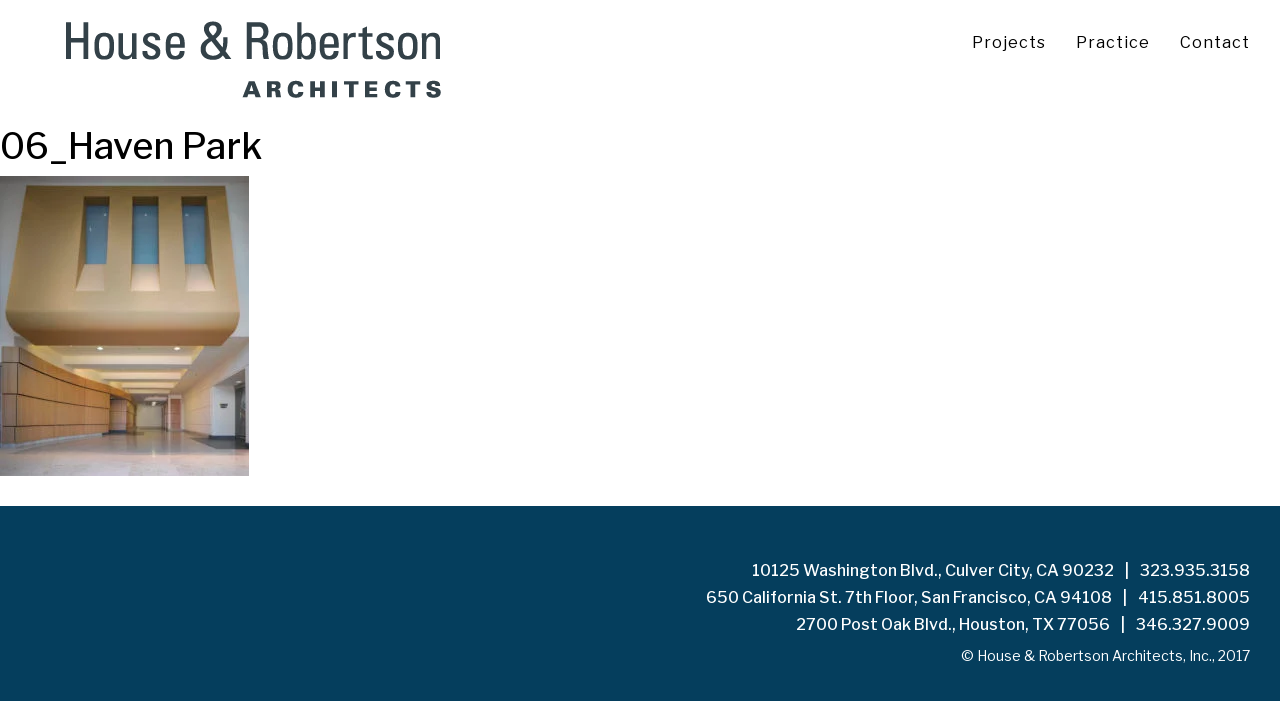

--- FILE ---
content_type: text/html; charset=UTF-8
request_url: https://hrarch.com/project/haven-park-office-retail-campus/06_haven-park/
body_size: 8245
content:





<!DOCTYPE html>
<html lang="en">
    <head>
        <meta charset="UTF-8" />
        <meta name="viewport" content="width=device-width, initial-scale=1.0">
        <meta name='robots' content='index, follow, max-image-preview:large, max-snippet:-1, max-video-preview:-1' />
	<style>img:is([sizes="auto" i], [sizes^="auto," i]) { contain-intrinsic-size: 3000px 1500px }</style>
	
	<!-- This site is optimized with the Yoast SEO plugin v26.4 - https://yoast.com/wordpress/plugins/seo/ -->
	<title>06_Haven Park | House &amp; Robertson Architects, Inc.</title>
	<link rel="canonical" href="https://hrarch.com/project/haven-park-office-retail-campus/06_haven-park/" />
	<meta property="og:locale" content="en_US" />
	<meta property="og:type" content="article" />
	<meta property="og:title" content="06_Haven Park | House &amp; Robertson Architects, Inc." />
	<meta property="og:url" content="https://hrarch.com/project/haven-park-office-retail-campus/06_haven-park/" />
	<meta property="og:site_name" content="House &amp; Robertson Architects, Inc." />
	<meta property="og:image" content="https://hrarch.com/project/haven-park-office-retail-campus/06_haven-park" />
	<meta property="og:image:width" content="1579" />
	<meta property="og:image:height" content="1900" />
	<meta property="og:image:type" content="image/jpeg" />
	<meta name="twitter:card" content="summary_large_image" />
	<script type="application/ld+json" class="yoast-schema-graph">{"@context":"https://schema.org","@graph":[{"@type":"WebPage","@id":"https://hrarch.com/project/haven-park-office-retail-campus/06_haven-park/","url":"https://hrarch.com/project/haven-park-office-retail-campus/06_haven-park/","name":"06_Haven Park | House &amp; Robertson Architects, Inc.","isPartOf":{"@id":"https://hrarch.com/#website"},"primaryImageOfPage":{"@id":"https://hrarch.com/project/haven-park-office-retail-campus/06_haven-park/#primaryimage"},"image":{"@id":"https://hrarch.com/project/haven-park-office-retail-campus/06_haven-park/#primaryimage"},"thumbnailUrl":"https://hrarch.com/wp-content/uploads/2017/08/06_Haven-Park.jpg","datePublished":"2017-08-08T22:10:31+00:00","breadcrumb":{"@id":"https://hrarch.com/project/haven-park-office-retail-campus/06_haven-park/#breadcrumb"},"inLanguage":"en-US","potentialAction":[{"@type":"ReadAction","target":["https://hrarch.com/project/haven-park-office-retail-campus/06_haven-park/"]}]},{"@type":"ImageObject","inLanguage":"en-US","@id":"https://hrarch.com/project/haven-park-office-retail-campus/06_haven-park/#primaryimage","url":"https://hrarch.com/wp-content/uploads/2017/08/06_Haven-Park.jpg","contentUrl":"https://hrarch.com/wp-content/uploads/2017/08/06_Haven-Park.jpg","width":3000,"height":3610},{"@type":"BreadcrumbList","@id":"https://hrarch.com/project/haven-park-office-retail-campus/06_haven-park/#breadcrumb","itemListElement":[{"@type":"ListItem","position":1,"name":"Home","item":"https://www.hrarch.com/"},{"@type":"ListItem","position":2,"name":"Haven Park Office &#038; Retail Campus","item":"https://www.hrarch.com/project/haven-park-office-retail-campus/"},{"@type":"ListItem","position":3,"name":"06_Haven Park"}]},{"@type":"WebSite","@id":"https://hrarch.com/#website","url":"https://hrarch.com/","name":"House &amp; Robertson Architects, Inc.","description":"House &amp; Robertson Architects, Inc.","publisher":{"@id":"https://hrarch.com/#organization"},"potentialAction":[{"@type":"SearchAction","target":{"@type":"EntryPoint","urlTemplate":"https://hrarch.com/?s={search_term_string}"},"query-input":{"@type":"PropertyValueSpecification","valueRequired":true,"valueName":"search_term_string"}}],"inLanguage":"en-US"},{"@type":"Organization","@id":"https://hrarch.com/#organization","name":"House & Robertson Architects, Inc.","url":"https://hrarch.com/","logo":{"@type":"ImageObject","inLanguage":"en-US","@id":"https://hrarch.com/#/schema/logo/image/","url":"https://live-house-and-robertson-architects.pantheonsite.io/wp-content/uploads/2017/12/Final-Logo_HRA_160.png","contentUrl":"https://live-house-and-robertson-architects.pantheonsite.io/wp-content/uploads/2017/12/Final-Logo_HRA_160.png","width":160,"height":89,"caption":"House & Robertson Architects, Inc."},"image":{"@id":"https://hrarch.com/#/schema/logo/image/"},"sameAs":["https://www.instagram.com/hrarchofficial/","https://www.linkedin.com/company/house-&amp;-robertson-architects/"]}]}</script>
	<!-- / Yoast SEO plugin. -->


<link rel='dns-prefetch' href='//oss.maxcdn.com' />
<link rel='dns-prefetch' href='//hrarch.com' />
<link rel="alternate" type="application/rss+xml" title="House &amp; Robertson Architects, Inc. &raquo; Feed" href="https://hrarch.com/feed/" />
<link rel="alternate" type="application/rss+xml" title="House &amp; Robertson Architects, Inc. &raquo; Comments Feed" href="https://hrarch.com/comments/feed/" />
<script type="text/javascript">
/* <![CDATA[ */
window._wpemojiSettings = {"baseUrl":"https:\/\/s.w.org\/images\/core\/emoji\/16.0.1\/72x72\/","ext":".png","svgUrl":"https:\/\/s.w.org\/images\/core\/emoji\/16.0.1\/svg\/","svgExt":".svg","source":{"concatemoji":"https:\/\/hrarch.com\/wp-includes\/js\/wp-emoji-release.min.js?ver=6.8.3"}};
/*! This file is auto-generated */
!function(s,n){var o,i,e;function c(e){try{var t={supportTests:e,timestamp:(new Date).valueOf()};sessionStorage.setItem(o,JSON.stringify(t))}catch(e){}}function p(e,t,n){e.clearRect(0,0,e.canvas.width,e.canvas.height),e.fillText(t,0,0);var t=new Uint32Array(e.getImageData(0,0,e.canvas.width,e.canvas.height).data),a=(e.clearRect(0,0,e.canvas.width,e.canvas.height),e.fillText(n,0,0),new Uint32Array(e.getImageData(0,0,e.canvas.width,e.canvas.height).data));return t.every(function(e,t){return e===a[t]})}function u(e,t){e.clearRect(0,0,e.canvas.width,e.canvas.height),e.fillText(t,0,0);for(var n=e.getImageData(16,16,1,1),a=0;a<n.data.length;a++)if(0!==n.data[a])return!1;return!0}function f(e,t,n,a){switch(t){case"flag":return n(e,"\ud83c\udff3\ufe0f\u200d\u26a7\ufe0f","\ud83c\udff3\ufe0f\u200b\u26a7\ufe0f")?!1:!n(e,"\ud83c\udde8\ud83c\uddf6","\ud83c\udde8\u200b\ud83c\uddf6")&&!n(e,"\ud83c\udff4\udb40\udc67\udb40\udc62\udb40\udc65\udb40\udc6e\udb40\udc67\udb40\udc7f","\ud83c\udff4\u200b\udb40\udc67\u200b\udb40\udc62\u200b\udb40\udc65\u200b\udb40\udc6e\u200b\udb40\udc67\u200b\udb40\udc7f");case"emoji":return!a(e,"\ud83e\udedf")}return!1}function g(e,t,n,a){var r="undefined"!=typeof WorkerGlobalScope&&self instanceof WorkerGlobalScope?new OffscreenCanvas(300,150):s.createElement("canvas"),o=r.getContext("2d",{willReadFrequently:!0}),i=(o.textBaseline="top",o.font="600 32px Arial",{});return e.forEach(function(e){i[e]=t(o,e,n,a)}),i}function t(e){var t=s.createElement("script");t.src=e,t.defer=!0,s.head.appendChild(t)}"undefined"!=typeof Promise&&(o="wpEmojiSettingsSupports",i=["flag","emoji"],n.supports={everything:!0,everythingExceptFlag:!0},e=new Promise(function(e){s.addEventListener("DOMContentLoaded",e,{once:!0})}),new Promise(function(t){var n=function(){try{var e=JSON.parse(sessionStorage.getItem(o));if("object"==typeof e&&"number"==typeof e.timestamp&&(new Date).valueOf()<e.timestamp+604800&&"object"==typeof e.supportTests)return e.supportTests}catch(e){}return null}();if(!n){if("undefined"!=typeof Worker&&"undefined"!=typeof OffscreenCanvas&&"undefined"!=typeof URL&&URL.createObjectURL&&"undefined"!=typeof Blob)try{var e="postMessage("+g.toString()+"("+[JSON.stringify(i),f.toString(),p.toString(),u.toString()].join(",")+"));",a=new Blob([e],{type:"text/javascript"}),r=new Worker(URL.createObjectURL(a),{name:"wpTestEmojiSupports"});return void(r.onmessage=function(e){c(n=e.data),r.terminate(),t(n)})}catch(e){}c(n=g(i,f,p,u))}t(n)}).then(function(e){for(var t in e)n.supports[t]=e[t],n.supports.everything=n.supports.everything&&n.supports[t],"flag"!==t&&(n.supports.everythingExceptFlag=n.supports.everythingExceptFlag&&n.supports[t]);n.supports.everythingExceptFlag=n.supports.everythingExceptFlag&&!n.supports.flag,n.DOMReady=!1,n.readyCallback=function(){n.DOMReady=!0}}).then(function(){return e}).then(function(){var e;n.supports.everything||(n.readyCallback(),(e=n.source||{}).concatemoji?t(e.concatemoji):e.wpemoji&&e.twemoji&&(t(e.twemoji),t(e.wpemoji)))}))}((window,document),window._wpemojiSettings);
/* ]]> */
</script>
<style id='wp-emoji-styles-inline-css' type='text/css'>

	img.wp-smiley, img.emoji {
		display: inline !important;
		border: none !important;
		box-shadow: none !important;
		height: 1em !important;
		width: 1em !important;
		margin: 0 0.07em !important;
		vertical-align: -0.1em !important;
		background: none !important;
		padding: 0 !important;
	}
</style>
<link rel='stylesheet' id='main-css-css' href='https://hrarch.com/wp-content/themes/hra/style.css?ver=6.8.3' type='text/css' media='all' />
<link rel='stylesheet' id='bootstrap-css-css' href='https://hrarch.com/wp-content/themes/hra/css/bootstrap.min.css?ver=6.8.3' type='text/css' media='all' />
<link rel='stylesheet' id='style-css-css' href='https://hrarch.com/wp-content/themes/hra/css/style.css?ver=6.8.3' type='text/css' media='all' />
<link rel='stylesheet' id='responsive-css-css' href='https://hrarch.com/wp-content/themes/hra/css/responsive.css?ver=6.8.3' type='text/css' media='all' />
<link rel='stylesheet' id='mob_menu-css-css' href='https://hrarch.com/wp-content/themes/hra/css/mob_menu.css?ver=6.8.3' type='text/css' media='all' />
<!--[if lt IE 9]>
<script type="text/javascript" src="https://oss.maxcdn.com/libs/html5shiv/3.7.0/html5shiv.js?ver=3.7.0" id="simple-blog-html5-js"></script>
<![endif]-->
<!--[if lt IE 9]>
<script type="text/javascript" src="https://oss.maxcdn.com/libs/respond.js/1.4.2/respond.min.js?ver=1.4.2" id="simple-blog-respondjs-js"></script>
<![endif]-->
<script></script><link rel="https://api.w.org/" href="https://hrarch.com/wp-json/" /><link rel="alternate" title="JSON" type="application/json" href="https://hrarch.com/wp-json/wp/v2/media/888" /><link rel="EditURI" type="application/rsd+xml" title="RSD" href="https://hrarch.com/xmlrpc.php?rsd" />
<link rel='shortlink' href='https://hrarch.com/?p=888' />
<link rel="alternate" title="oEmbed (JSON)" type="application/json+oembed" href="https://hrarch.com/wp-json/oembed/1.0/embed?url=https%3A%2F%2Fhrarch.com%2Fproject%2Fhaven-park-office-retail-campus%2F06_haven-park%2F" />
<link rel="alternate" title="oEmbed (XML)" type="text/xml+oembed" href="https://hrarch.com/wp-json/oembed/1.0/embed?url=https%3A%2F%2Fhrarch.com%2Fproject%2Fhaven-park-office-retail-campus%2F06_haven-park%2F&#038;format=xml" />

<script>
		(function(i,s,o,g,r,a,m){i['GoogleAnalyticsObject']=r;i[r]=i[r]||function(){
		(i[r].q=i[r].q||[]).push(arguments)},i[r].l=1*new Date();a=s.createElement(o),
		m=s.getElementsByTagName(o)[0];a.async=1;a.src=g;m.parentNode.insertBefore(a,m)
		})(window,document,'script','//www.google-analytics.com/analytics.js','ga');
		
		ga('create', 'UA-112556013-1', 'auto');
		ga('send', 'pageview');
		
		</script>
        
<meta name="generator" content="Powered by WPBakery Page Builder - drag and drop page builder for WordPress."/>
<link rel="icon" href="https://hrarch.com/wp-content/uploads/2017/12/favicon-32x32.png" sizes="32x32" />
<link rel="icon" href="https://hrarch.com/wp-content/uploads/2017/12/favicon-32x32.png" sizes="192x192" />
<link rel="apple-touch-icon" href="https://hrarch.com/wp-content/uploads/2017/12/favicon-32x32.png" />
<meta name="msapplication-TileImage" content="https://hrarch.com/wp-content/uploads/2017/12/favicon-32x32.png" />
<noscript><style> .wpb_animate_when_almost_visible { opacity: 1; }</style></noscript>
        <link href="https://fonts.googleapis.com/css?family=Libre+Franklin:100,100i,200,200i,300,300i,400,400i,500,500i,600,600i,700,700i,800,800i,900,900i" rel="stylesheet">
    </head>
    <body class="attachment wp-singular attachment-template-default single single-attachment postid-888 attachmentid-888 attachment-jpeg wp-custom-logo wp-theme-hra wpb-js-composer js-comp-ver-7.7 vc_responsive">
        <div class="header">
            <div class="">
                <nav class="navbar navbar-default" role="navigation" id="slide-nav">
                    <div class="navbar-header">
                        <button type="button" class="navbar-toggle" data-toggle="collapse" data-target=".navbar-collapse">
                            <span class="icon-bar"></span>
                            <span class="icon-bar"></span>
                            <span class="icon-bar"></span>
                        </button>    
                    </div>
                    <div class="navbar-brand" href="#">
                                            </div>
                    <div id="slidemenu">
                        <ul id="menu-top-menu" class="nav navbar-nav navbar-right primary"><li id="menu-item-8" class="menu-item menu-item-type-custom menu-item-object-custom menu-item-home menu-item-8"><a href="https://hrarch.com/#project">Projects</a></li>
<li id="menu-item-106" class="dropdown hash_menu menu-item menu-item-type-post_type menu-item-object-page menu-item-has-children menu-item-106"><a href="https://hrarch.com/practice/">Practice</a>
<ul class='sub-menu dropdown-menu'>
	<li id="menu-item-155" class="menu-item menu-item-type-custom menu-item-object-custom menu-item-155"><a href="/practice/#about">About</a></li>
	<li id="menu-item-157" class="menu-item menu-item-type-custom menu-item-object-custom menu-item-157"><a href="/practice/#culture">Culture</a></li>
	<li id="menu-item-156" class="menu-item menu-item-type-custom menu-item-object-custom menu-item-156"><a href="/practice/#people">People</a></li>
	<li id="menu-item-158" class="menu-item menu-item-type-custom menu-item-object-custom menu-item-158"><a href="/practice/#collaborators">Collaborators</a></li>
	<li id="menu-item-159" class="menu-item menu-item-type-custom menu-item-object-custom menu-item-159"><a href="/practice/#workwithus">Work With Us</a></li>
</ul>
</li>
<li id="menu-item-105" class="menu-item menu-item-type-post_type menu-item-object-page menu-item-105"><a href="https://hrarch.com/contact/">Contact</a></li>
</ul>						
						<div class="mobile_logo"><img src="https://hrarch.com/wp-content/themes/hra/img/HRA_Logo_TypeOnly.png" alt="House & Roberson Archirects"></div>
						
                    </div>
                </nav>
            </div>
        </div>



        <div class="main_wrapper">

<div id="primary" class="content-area">
    <main id="main" class="site-main" role="main">

        
            
<article id="post-888" class="post-888 attachment type-attachment status-inherit hentry">
	<header class="entry-header">
        <h1 class="entry-title">06_Haven Park</h1>    </header><!-- .entry-header -->

    
    
        <div class="post-thumbnail test">
                    </div><!-- .post-thumbnail -->

    
	<div class="entry-content">
		<p class="attachment"><a href='https://hrarch.com/wp-content/uploads/2017/08/06_Haven-Park.jpg'><img fetchpriority="high" decoding="async" width="249" height="300" src="https://hrarch.com/wp-content/uploads/2017/08/06_Haven-Park-249x300.jpg" class="attachment-medium size-medium" alt="" srcset="https://hrarch.com/wp-content/uploads/2017/08/06_Haven-Park-249x300.jpg 249w, https://hrarch.com/wp-content/uploads/2017/08/06_Haven-Park-768x924.jpg 768w, https://hrarch.com/wp-content/uploads/2017/08/06_Haven-Park-1579x1900.jpg 1579w, https://hrarch.com/wp-content/uploads/2017/08/06_Haven-Park-416x500.jpg 416w, https://hrarch.com/wp-content/uploads/2017/08/06_Haven-Park-929x1118.jpg 929w" sizes="(max-width: 249px) 100vw, 249px" /></a></p>
	</div><!-- .entry-content -->

	<footer class="entry-footer">
					</footer><!-- .entry-footer -->
</article><!-- #post-## -->

    </main><!-- .site-main -->
</div><!-- .content-area -->

</div>

<div class="footer">
    <div class="container">
        <div class="footer_text">
			<h5 class="deskview">

<div class="la_loc">
10125 Washington Blvd., Culver City, CA 90232 
 <span class="dash">|</span>   
<a href="tel:323.935.3158">
323.935.3158</a></div>

<div class="sf_loc">
650 California St. 7th Floor, San Francisco, CA 94108 
 <span class="dash">|</span> 
<a href="tel:415.851.8005">
415.851.8005</a></div>

<div class="sf_loc">
2700 Post Oak Blvd., Houston, TX 77056
 <span class="dash">|</span>   
<a href="tel:346.327.9009">
346.327.9009</a></div>

</h5>

<h5 class="mob_view">

10125 Washington Blvd. 
<br/>
 Culver City, CA 90232  
<br/>  
<a href="tel:323.935.3158">
323.935.3158</a>
<br>
<br>
650 California St. 7th Floor,
<br>
San Francisco, CA 94108
<br>
<a href="tel:415.815.8005">
415.815.8005</a>
<br>
<br/>
2700 Post Oak Blvd. 
<br/>
 Houston, TX 77056  
<br/>  
<a href="tel:346.327.9009">
346.327.9009</a>
<br>
<br>

</h5>

<p>© House & Robertson Architects, Inc., 2017</p>        </div>
    </div>
</div>

<script type="speculationrules">
{"prefetch":[{"source":"document","where":{"and":[{"href_matches":"\/*"},{"not":{"href_matches":["\/wp-*.php","\/wp-admin\/*","\/wp-content\/uploads\/*","\/wp-content\/*","\/wp-content\/plugins\/*","\/wp-content\/themes\/hra\/*","\/*\\?(.+)"]}},{"not":{"selector_matches":"a[rel~=\"nofollow\"]"}},{"not":{"selector_matches":".no-prefetch, .no-prefetch a"}}]},"eagerness":"conservative"}]}
</script>
<script></script><link href="https://hrarch.com/wp-content/themes/hra/css/jquery.bxslider.css" rel="stylesheet" type="text/css" />
<link href="https://hrarch.com/wp-content/themes/hra/css/owl.carousel.min.css" rel="stylesheet" type="text/css" />
<script src="https://hrarch.com/wp-content/themes/hra/js/jquery.js"></script>

<script src="https://hrarch.com/wp-content/themes/hra/js/bootstrap.min.js"></script> 
<script src="https://hrarch.com/wp-content/themes/hra/js/jquery.bxslider.min.js"></script>
<script src="https://hrarch.com/wp-content/themes/hra/js/owl.carousel.min.js"></script>
<script>
$(document).ready(function(){
$('.bxslider2').bxSlider({
			pager: true,
			auto: true,
			//autoControls: true,
			responsive: true,
			adaptiveHeight: true,
			speed: 800,
			pause: 8000,
			mode: 'fade',
			keyboardEnabled: true,
	});
});
</script>
<script>
	$(document).ready(function(){
		
  var minHeight = 1118;
  
  $('.gallery').each(function () {
    var $this = $(this);
    var $image = $this.find('img');
//	$this.load(function() {
//		alert("1");
 //      alert($(this).height());
//        alert($(this).width());
//    });

    //Min height
   /* var prevHeight = $this.height();
    var thisHeight = $this.height('auto').height();
	
    $this.height(prevHeight);
    minHeight = (minHeight < prevHeight ? minHeight : prevHeight);*/
//	alert (minHeight);
  });

  //Set equal height
 // $('.owl-item', $carousel).height(minHeight);
 
 /*if ($(window).width() > 990) {
	$('.portrait_gallery').height(minHeight);
    $('.portrait_gallery').width("auto");
	  $('.gallery').height(minHeight);
	$('.gallery').width("auto");
 }*/
		
		$('.owl-carousel').owlCarousel({
    stagePadding: 0,
    loop:true,
		pagination: true,
    margin:10,
    nav:true,
		autoHeight:true,
    responsive:{
        0:{
            items:1,
						stagePadding: 0,
        },
        600:{
            items:1
        },
        1000:{
            items:1
        }
    },
		navText: "",
		center: true,
		smartSpeed: 500
});

 /*$('.owl-item').each(function () {
	   if ($(window).width() > 990) {
	 	 $('.owl-item').height(minHeight);
	   }
	});
	*/
	

});

	
</script>
<script>
	$(document).ready(function () {/*
		$(document).on("scroll", onScroll);
 
		$('#slidemenu ul li a').on('click', function (e) {
			//e.preventDefault();
			$(document).off("scroll");
 
			$('#slidemenu ul li a').each(function () {
				$(this).removeClass('active');
			})
			$(this).addClass('active');
 
			var target = this.hash;
			$target = $(target);
			$('html, body').stop().animate({
				'scrollTop': $target.offset().top+2
			}, 1000, 'swing', function () {
				window.location.hash = target;
				$(document).on("scroll", onScroll);
			});
		});
	*/});
 
	function onScroll(event){
		var scrollPosition = $(document).scrollTop();
		$('#slidemenu ul li a').each(function () {
			var currentLink = $(this);
			var refElement = $(currentLink.attr("href"));
			if (refElement.position().top <= scrollPosition && refElement.position().top + refElement.height() > scrollPosition) {
				$('#slidemenu ul li a').removeClass("active");
				currentLink.addClass("active");
			}
			else{
				currentLink.removeClass("active");
			}
		});
	}
</script>

<!--<script>
jQuery(document).ready(function(){
  // Add smooth scrolling to all links
  jQuery("#slidemenu ul li a").on('click', function(event) {

    // Make sure this.hash has a value before overriding default behavior
    if (this.hash !== "") {
      // Prevent default anchor click behavior
      event.preventDefault();

      // Store hash
      var hash = this.hash;

      // Using jQuery's animate() method to add smooth page scroll
      // The optional number (800) specifies the number of milliseconds it takes to scroll to the specified area
      jQuery('html, body').animate({
        scrollTop: $(hash).offset().top
      }, 800, function(){
   
        // Add hash (#) to URL when done scrolling (default click behavior)
        window.location.hash = hash;
      });
    } // End if
  });
}); 
</script>-->
<!--<script>
        $('ul.nav li.dropdown').hover(function() {
  $(this).find('.dropdown-menu').stop(true, true).delay(200).fadeIn(500);
}, function() {
  $(this).find('.dropdown-menu').stop(true, true).delay(200).fadeOut(500);
});
        </script> -->
<!--<script>
       $(document).ready(function () {
    //stick in the fixed 100% height behind the navbar but don't wrap it
    $('#slide-nav.navbar-inverse').after($('<div class="inverse" id="navbar-height-col"></div>'));
    $('#slide-nav.navbar-default').after($('<div id="navbar-height-col"></div>'));  
    // Enter your ids or classes
    var toggler = '.navbar-toggle';
    var pagewrapper = '.main_wrapper';
    var navigationwrapper = '.navbar-header';
    var menuwidth = '100%'; // the menu inside the slide menu itself
    var slidewidth = '50%';
    var menuneg = '-100%';
    var slideneg = '-50%';
    $("#slide-nav").on("click", toggler, function (e) {
        var selected = $(this).hasClass('slide-active');
        $('#slidemenu').stop().animate({
            right: selected ? menuneg : '0px'
        });

        $('#navbar-height-col').stop().animate({
            right: selected ? slideneg : '0px'
        });

        $(pagewrapper).stop().animate({
            right: selected ? '0px' : slidewidth
        });
        
        $('.navbar-brand img').stop().animate({
            right: selected ? '0px' : slidewidth
        });
        
        $(navigationwrapper).stop().animate({
            right: selected ? '0px' : slidewidth
        });

        $(this).toggleClass('slide-active', !selected);
        $('#slidemenu').toggleClass('slide-active');
        $('.main_wrapper, .navbar, body, .navbar-header').toggleClass('slide-active');
    });
    var selected = '#slidemenu, .main_wrapper, body, .navbar, .navbar-header';
    $(window).on("resize", function () {
        if ($(window).width() > 767 && $('.navbar-toggle').is(':hidden')) {
            $(selected).removeClass('slide-active');
        }
    });

});
        </script>-->
<link href="https://hrarch.com/wp-content/themes/hra/css/jquery.fancybox.min.css" rel="stylesheet">
<script src="https://hrarch.com/wp-content/themes/hra/js/jquery.fancybox.min.js"></script>

<script>
$().fancybox({
  selector : '[data-fancybox="group"]',
  loop     : true,
	infobar : false,
	animationEffect : "zoom-in-out",
	transitionEffect : "slide",
	buttons : [
		'close'
	],

});
</script>
<script>
$(function () {
     $('.content').hide();
     $('a.read').click(function () {
         $(this).parent('.excerpt').hide();
         $(this).closest('.wpb_content_element').find('.content').slideDown('fast');
         return false;
     });
     $('a.read-less').click(function () {
         $(this).parent('.content').slideUp('fast');
         $(this).closest('.wpb_content_element').find('.excerpt').show();
         return false;
     });
 });
</script>
<script src="https://hrarch.com/wp-content/themes/hra/js/custom.js"></script>

<script src="https://hrarch.com/wp-content/themes/hra/js/jquery.row-grid.min.js"></script>
<script>
$(window).load(function(e) {
  if($('.box').length > 0){
    
    var m = new Masonry($('.grid').get()[0], {
        itemSelector: ".box"
    });

	}

});
</script>
<!--<script>
$(window).load(function(){
//jQuery('#wrap_all a').removeAttr('title');
$('.sliderContainer a img').removeAttr('title');
});
 </script>-->
<!--<script>
$(".sliderContainer a img").hover(function(){

        // Get the current title
        var title = $(this).attr("title");
		
        // Store it in a temporary attribute
        $(this).attr("tmp_title", title);

        // Set the title to nothing so we don't see the tooltips
        $(this).attr("title","");
        
    });

  $(".sliderContainer a img").click(function(){// Fired when we leave the element

        // Retrieve the title from the temporary attribute
        var title = $(this).attr("tmp_title");

        // Return the title to what it was
        $(this).attr("title", title);
        
    });

</script>-->
<!--<script>
var hiddenTitle; //holds the title of the hovered object
$(".sliderContainer a img").hover(function() {
    hiddenTitle = $(this).attr('title'); //stores title
    $(this).attr('title',''); //removes title
}, function() {
    $(this).attr('title',hiddenTitle); //restores title
});
</script>-->
</body>
</html>

--- FILE ---
content_type: text/javascript
request_url: https://hrarch.com/wp-content/themes/hra/js/custom.js
body_size: 2859
content:
(function ($) {
    /* $('ul.nav li.dropdown').hover(function () {
        $(this).find('.dropdown-menu').stop(true, true).delay(200).fadeIn(500);
    }, function () {
        $(this).find('.dropdown-menu').stop(true, true).delay(200).fadeOut(500);
    }); */
	
	
    //stick in the fixed 100% height behind the navbar but don't wrap it
    $('#slide-nav.navbar-inverse').after($('<div class="inverse" id="navbar-height-col"></div>'));
    $('#slide-nav.navbar-default').after($('<div id="navbar-height-col"></div>'));
    // Enter your ids or classes
    var toggler = '.navbar-toggle';
    var pagewrapper = '.main_wrapper';
    var navigationwrapper = '.navbar-header';
    var menuwidth = '100%'; // the menu inside the slide menu itself
    var slidewidth = '50%';
    var menuneg = '-100%';
    var slideneg = '-50%';
    $("#slide-nav").on("click", toggler, function (e) {
					console.log('s')
        var selected = $(this).hasClass('slide-active');
        $('#slidemenu').stop().animate({
            right: selected ? menuneg : '0px'
        }, 300);

        $('#navbar-height-col').stop().animate({
            right: selected ? slideneg : '0px'
        }, 300);

        $(pagewrapper).stop().animate({
            right: selected ? '0px' : slidewidth
        }, 300);

        $('.navbar-brand img').stop().animate({
            right: selected ? '0px' : slidewidth
        }, 300);

        $(navigationwrapper).stop().animate({
            right: selected ? '0px' : slidewidth
        }, 300);

        $(this).toggleClass('slide-active', !selected);
        $('#slidemenu').toggleClass('slide-active');
        $('.main_wrapper, .navbar, body, .navbar-header').toggleClass('slide-active');
    });
    var selected = '#slidemenu, .main_wrapper, body, .navbar, .navbar-header';
    $(window).on("resize", function () {
        if ($(window).width() > 767 && $('.navbar-toggle').is(':hidden')) {
            $(selected).removeClass('slide-active');
        }
    });

})(jQuery);
(function ($) {
$(document).ready(function(e) {
  /*$.fn.inView = function(inViewType){
			var viewport = {};
			viewport.top = $(window).scrollTop();
			viewport.bottom = viewport.top + $(window).height();
			var bounds = {};
			bounds.top = this.offset().top;
			bounds.bottom = bounds.top + this.outerHeight();
			switch(inViewType){
				case 'bottomOnly':
					return ((bounds.bottom <= viewport.bottom) && (bounds.bottom >= viewport.top));
				case 'topOnly':
					return ((bounds.top <= viewport.bottom) && (bounds.top >= viewport.top));
				case 'both':
					return ((bounds.top >= viewport.top) && (bounds.bottom <= viewport.bottom));         
				default:     
					return ((bounds.top >= viewport.top) && (bounds.bottom <= viewport.bottom));        
			}
		};
		
		function inViewport($el) {
			var elH = $el.outerHeight(),
					H   = $(window).height(),
					r   = $el[0].getBoundingClientRect(), t=r.top, b=r.bottom;
			return Math.max(0, t>0? Math.min(elH, H-t) : (b<H?b:H));
		}*/
		 /*$(window).scroll(function() {
			 if($('body').hasClass('single-project') ){
				 if ($('.galleryWrapper').inView('topOnly') ) {
					 $('.projectLinks').show(); 
				 }else {
					 $('.projectLinks').hide();
				 }
			 }
		 });*/
		 /*$(window).scroll(function() {
			 if($('body').hasClass('single-project') ){
				 if ( inViewport($('.galleryWrapper')) ) { 
					 $('.projectLinks').show(); 
				 }else {
					 $('.projectLinks').hide();
				 }
			 }
		 });*/
		 
		 //parallax banner 
		 var imageUrl = $('.banner.desktop img').attr('src');
		 $('.banner').css('background-image', 'url(' + imageUrl + ')');
		 
		 //obile parallax
		 /*var imageUrl2 = $('.banner_mobile .singleImg').attr('src');
		 $('.banner_mobile').css('background-image', 'url(' + imageUrl2 + ')');*/
	
	// Hide Header on on scroll down
	/*var didScroll;
	var lastScrollTop = 0;
	var delta = 5;
	var navbarHeight = $('header').outerHeight();
	*/
	$(window).scroll(function(){
		//if ( $('body').hasClass('single-project')) {
			var sticky = $('.header'),
					scroll = $(window).scrollTop();
		
	//		if (scroll >= 50) {
	//			sticky.addClass('fixed');
	//	  	/*didScroll = true;*/
	//		}else sticky.removeClass('fixed');
		//}
	});
	
	/*setInterval(function() {
			if (didScroll && $('body').hasClass('single-project')) {
					hasScrolled();
					didScroll = false;
			}
	}, 550);
	
	function hasScrolled() {
			var st = $(this).scrollTop();
			
			// Make sure they scroll more than delta
			if(Math.abs(lastScrollTop - st) <= delta)
					return;
			
			// If they scrolled down and are past the navbar, add class .nav-up.
			// This is necessary so you never see what is "behind" the navbar.
			if (st > lastScrollTop && st > navbarHeight){
					// Scroll Down
					$('.header').removeClass('nav-down').addClass('nav-up');
			} else {
					// Scroll Up
					if(st + $(window).height() < $(document).height()) {
							$('.header').removeClass('nav-up').addClass('nav-down');
					}
			}
			
			lastScrollTop = st;
	}*/
	
	// Hide Header on on scroll down
	var didScroll;
	var lastScrollTop = 0;
	var delta = 5;
	var navbarHeight = $('.header').outerHeight();
	
	$(window).scroll(function(event){
			didScroll = true;
	});
	
	setInterval(function() {
			if (didScroll) {
					hasScrolled();
					didScroll = false;console.log('k')
			}
	}, 250);
	
	function hasScrolled() {
			var st = $(this).scrollTop();
			
			// Make sure they scroll more than delta
			if(Math.abs(lastScrollTop - st) <= delta)
					return; 
			
			// If they scrolled down and are past the navbar, add class .nav-up.
			// This is necessary so you never see what is "behind" the navbar.
			if (st > lastScrollTop && st > navbarHeight){
					// Scroll Down
					$('.header').removeClass('nav-down').addClass('nav-up');
			} else {
					// Scroll Up
					if(st + $(window).height() < $(document).height()) {
							$('.header').removeClass('nav-up').addClass('nav-down');
					}
			}
			
			lastScrollTop = st;
			$.fn.inView = function(inViewType){
			var viewport = {};
			viewport.top = $(window).scrollTop();
			viewport.bottom = viewport.top + $(window).height();
			var bounds = {};
			bounds.top = this.offset().top;
			bounds.bottom = bounds.top + this.outerHeight();
			switch(inViewType){
				case 'bottomOnly':
					return ((bounds.bottom <= viewport.bottom) && (bounds.bottom >= viewport.top));
				case 'topOnly':
					return ((bounds.top <= viewport.bottom) && (bounds.top >= viewport.top));
				case 'both':
					return ((bounds.top >= viewport.top) && (bounds.bottom <= viewport.bottom));         
				default:     
					return ((bounds.top >= viewport.top) && (bounds.bottom <= viewport.bottom));        
			}
		};
		if ($('.main_wrapper').inView('topOnly') ) {
			//$('.header').removeClass('nav-up').addClass('nav-up').removeClass('fixed');
		}
	}
	//menu click nav
	var pageId = window.location.pathname.replace(/^\/([^\/]*).*$/, '$1');
	if(pageId == 'practice') {
		$('#menu-top-menu li:nth-child(2)').find('ul li a').on('click', function(){
				if($('#slide-nav').hasClass('slide-active')) {
				$('#slidemenu').animate({
						right: '-100%'
					},300);
					$('#navbar-height-col').animate({
						right: '-50%'
					},300);
					$('.main_wrapper, .navbar-header, .custom-logo').animate({
						right: '0'
					},300);
				}
				$('#slide-nav, #slidemenu, .navbar-header, .navbar-toggle, .main_wrapper').removeClass('slide-active');
			
			});
	}
	$(window).load(function() {
		var type = window.location.hash.substr(1);
		if($('body').hasClass('home')) {
			if (type == 'project') { 
				$('html, body').animate({
						scrollTop: $("#project").offset().top
				}, 1000);
			}
		}
	});
	var wHeight = $(window).height();
	if($(window).width() < 768){
	  $('#navbar-height-col, #slidemenu').css('height', wHeight + 'px');
	}else{
			$('#navbar-height-col, #slidemenu').css('height', 'auto');
		}
	$(window).resize(function() {
		var wHeightX = $(window).height();
		if($(window).width() < 768){
		  $('#navbar-height-col, #slidemenu').css('height', wHeightX + 'px');
		}else{
			$('#navbar-height-col, #slidemenu').css('height', 'auto');
		}
	});
	
	$('.sub-menu.dropdown-menu li a').click(function(e) {
		if($('body').hasClass('page-id-17')) {
			e.preventDefault();
			var target = $(this).attr('href').split('/').pop();
			if($('.header').hasClass('fixed')){
				$('html, body').animate({
						scrollTop: $(target).offset().top - 115
				}, 1000);
			}else{
				$('html, body').animate({
						scrollTop: $(target).offset().top - 255
				}, 1000);
				
			}
		}
  });
	
	
	$('.readmore').click(function (event) {
			event.preventDefault();
			$(this).parent().prev('.add-text').slideToggle('slow');
			$(this).text($(this).text() == 'Less -' ? 'Read More +' : 'Less -');
	});
	if($('.singleImg').length > 0) {
		var bHeight = $('.singleImg').height();
		var bWidth = $('.singleImg').width();
		var bWidthcontainer = $('.banner').width();
		
					 bHeightcal = bHeight*bWidthcontainer/bWidth;
					
			 $('.banner').css('min-height', bHeightcal +  'px');
			 
			$(window).resize(function() {
				bHeightX = $('.singleImg').height();
				var bWidthX = $('.singleImg').width();
				var bWidthcontainerX = $('.banner').width();
				
						 bHeightcalX = bHeightX*bWidthcontainerX/bWidthX;
				 $('.banner').css('min-height', bHeightcalX +  'px');		
		 });
   }
	 
	 //hamburger icon animation
	 $('.navbar-toggle').on('click', function(){
		 $(this).toggleClass('cross');
	 });
});


})(jQuery);

$(document).ready(function(){
  // Add smooth scrolling to all links
  $(".home #menu-top-menu li:first-child a").on('click', function(event) {
    // Make sure this.hash has a value before overriding default behavior
    if (this.hash !== "") {
      // Prevent default anchor click behavior
      event.preventDefault();
      // Store hash
      var hash = this.hash;
      // Using jQuery's animate() method to add smooth page scroll
      // The optional number (800) specifies the number of milliseconds it takes to scroll to the specified area
      $('html, body').animate({
        scrollTop: $(hash).offset().top 
      }, 500, function(){
        // Add hash (#) to URL when done scrolling (default click behavior)
        window.location.hash = hash;
      });
    } // End if
  });    
});
(function(){

  var parallax = document.querySelectorAll(".banner"),
      speed = -0.0;

  window.onscroll = function(){
    [].slice.call(parallax).forEach(function(el,i){

      var windowYOffset = window.pageYOffset,
          elBackgrounPos = "50% " + (0 + windowYOffset * speed) + "px";

      el.style.backgroundPosition = elBackgrounPos;

    });
  };
	

})();



--- FILE ---
content_type: text/plain
request_url: https://www.google-analytics.com/j/collect?v=1&_v=j102&a=1183615798&t=pageview&_s=1&dl=https%3A%2F%2Fhrarch.com%2Fproject%2Fhaven-park-office-retail-campus%2F06_haven-park%2F&ul=en-us%40posix&dt=06_Haven%20Park%20%7C%20House%20%26%20Robertson%20Architects%2C%20Inc.&sr=1280x720&vp=1280x720&_u=IEBAAEABAAAAACAAI~&jid=729991717&gjid=48177888&cid=709460242.1769022081&tid=UA-112556013-1&_gid=2009212407.1769022081&_r=1&_slc=1&z=1148375838
body_size: -449
content:
2,cG-75GDC3FJYN